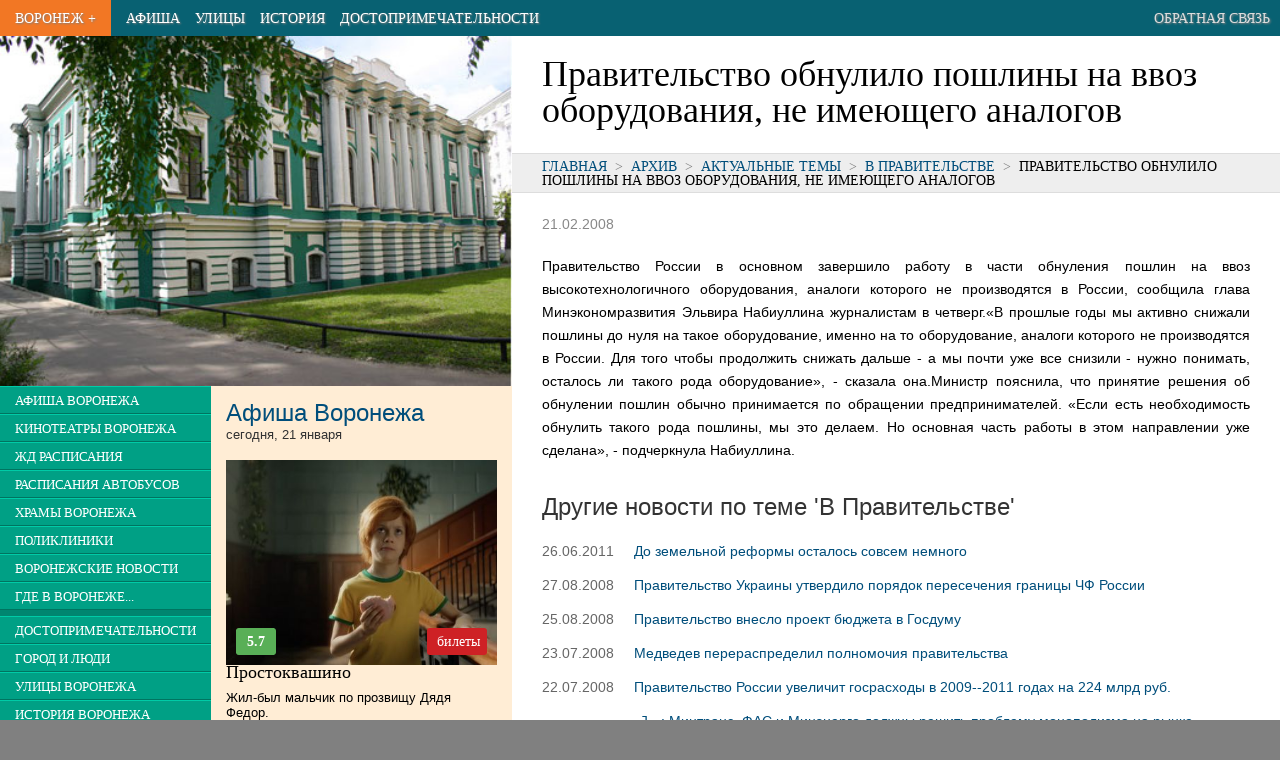

--- FILE ---
content_type: text/html; charset=UTF-8
request_url: https://vrnplus.ru/1203597162.html
body_size: 47110
content:


<!DOCTYPE html>
<html>
<head>
<TITLE>Правительство обнулило пошлины на ввоз оборудования, не имеющего аналогов</TITLE>
<META HTTP-EQUIV="Content-Type" CONTENT="text/html; charset=utf-8">
<Meta Name="description" Content="Правительство обнулило пошлины на ввоз оборудования, не имеющего аналогов">
<Meta Name="keywords" Content="Правительство обнулило пошлины на ввоз оборудования, не имеющего аналогов">
<meta name="viewport" content="width=device-width, initial-scale=1.0">
<meta name="yandex-verification" content="7edff3b008e24f9c" />


<link rel="icon" href="/favicon.ico" type="image/x-icon">

<script type="text/javascript" src="/v2/js/jquery-1.9.1.min.js"></script>
<script src="https://api-maps.yandex.ru/2.1/?lang=ru_RU" type="text/javascript"></script>



<script>
var swiper;  
$(function(){
  swiper = new Swiper('.swiper-container', {
          pagination: '.swiper-pagination',
          //nextButton: '.swiper-button-next',
          //prevButton: '.swiper-button-prev',
          paginationClickable: true,
          spaceBetween: 30,
          centeredSlides: true,
          autoplay: 2500,
          // effect: 'coverflow',
          effect: 'fade',
          speed: 1500,
          autoplayDisableOnInteraction: false
      });
  });
</script>


<script async src="https://pagead2.googlesyndication.com/pagead/js/adsbygoogle.js"></script>
<script>
     (adsbygoogle = window.adsbygoogle || []).push({
          google_ad_client: "ca-pub-3674510536085716",
          enable_page_level_ads: true
     });
</script>

<!-- Yandex.RTB -->
<script>window.yaContextCb=window.yaContextCb||[]</script>
<script src="https://yandex.ru/ads/system/context.js" async></script>

<style>
html, body, div, span, applet, object, iframe,h1, h2, h3, h4, h5, h6, p, blockquote, pre,a, abbr, acronym, address, big, cite, code,
del, dfn, em, font, img, ins, kbd, q, s, samp,small, strike, strong,  tt, var,dl, dt, dd, ol, ul, li,fieldset, form, label, legend,
table, caption, tbody, tfoot, thead, tr, th, td {
margin: 0px;padding: 0px;border: 0;outline: 0;font-weight: inherit;font-style: inherit;
font-family: inherit;vertical-align: baseline;text-align:left;}
:focus {outline: 0;}
body {line-height: 1;color: black;background: white;font-size: 1em;}
ol, ul,li {color:black;list-style-position: inside;padding-left:0px;}
table {border-collapse: collapse;border-spacing: 0;}
caption, th, td {text-align: left;font-weight: normal;}
blockquote:before, blockquote:after,q:before, q:after {content: "";}
blockquote, q {quotes: "" "";}
i,em {font-style: italic;}
a {text-decoration:none;color:#09659b;color:#004E7B;}
a.ablk {color:#000000;}

header,nav,section,article,aside,footer {display: block}

article {outline:solid 0px red;}
nav {outline:solid 0px green;}
header {outline:solid 0px blue;}
section {outline:solid 0px magenta;}
footer {outline:solid 0px yellow;}

body {min-width:320px;}

p,html,body,ul,ol {
  font-family:arial;
  font-size:1em;
}
p {
  font-size:0.9em;
  padding-bottom:1.3em;
  text-align:justify;
  line-height:1.6em;
}
li {
  font-size:0.9em;
  }

p.epig {width:300px;float:right;font-size:12px;}
.small {font-size:11px;}
.desc {background:#eeeeee;border:solid 1px #cccccc;border-radius:4px;padding:10px 20px;}

.clr {clear:both;}

h2 {line-height:36px;font-family:'Yanone Kaffeesatz',sans-serif;font-size:24px;font-weight:700;color:#333333;}
h2 {line-height:24px;padding:15px 0px; font-family:DINCondensedWeb,sans-serif;font-size:24px;font-weight:100;color:#333333;}



h2 b {color:black;}

td {text-align:left;vertical-align:middle;}


.alignr {text-align:right}
.alignc {text-align:center}

#col_center {width:100%;background:#white;}
#col_data {margin:20px 100px 20px 100px;width:790px;}







#footer {width:100%;background:#CCCCCC;height:border-top:solid 1px #aaaaaa;}



  
  #colright {width:100%;float:none;}
  #colleft {width:100%;float:none;background:#ffedd5;}
  
  #zmenu_td {width:35%;background:#008670;vertical-align:top;}
  #zmenu {background:#008670;z-index:100;}
  .zmenuitem {border-bottom:solid 1px #007460;border-top:solid 1px #00cba7;padding:5px 5px;background:#00a085;}
  .zmenuitem a {color:white;padding:10px 10px;text-decoration:none;font-family:DINCondensedWeb;font-size:0.8em;text-transform:uppercase;white-space:nowrap;}
  .zmenusep {height:6px;background:#008670;}
  
  #lnews {min-height:500px;background:#ffedd5;vertical-align:top;}
  
  
  
  
  
  .pblock {width:33.3%;outline:solid 1px gray;float:left;}
  .pblock img {width:100%;cursor:pointer;}
  .pblocktit {width:33.3%;height:30px;color:white;float:left;margin-top:-31px;}
  
  
  .pblock div {height:30px;margin-left:1px;color:white;background:url(/v2/img/50prc.png);}
  
  .pblock1 {clear:both;background:none;url(/v2/img/blk/detsk1.jpg);height-:96px;}
  .pblocka {color:white;margin-left:10px;line-height:28px;font-size:15px;font-family:DINCondensedWeb;text-transform:uppercase;}
  
  .lnewstit {background:#f27724;height:24px;font-size:16px;font-family:DINCondensedWeb;text-transform:uppercase;font-weight:900;}
  .lnewstit a {color:#f4d4bb;margin-left:15px;line-height:25px;}

  .lnewstit1 {background:#f4d4bb;height:24px;font-size:16px;font-family:DINCondensedWeb;text-transform:uppercase;font-weight:900;}
  .lnewstit1 a {color:#f27724;margin-left:15px;line-height:25px;}
  .newst {margin:0px 15px 15px 15px;font-size:11px;font-family:tahoma;line-height:15px;}
  
  #_pinfo img {margin:10px 10px 10px 10px;float:left;}
  #_pinfo div {margin-top:10px;float:left;}
  
  #pinfo {font-family:DINCondensedWeb;font-size:18px;}
  
  
  
  #topmenu {height:36px;background:#086172;width:100%;}
  #topmenu td{margin:0px;padding:0px 0px 0px 15px;font-family:DINCondensedWeb;text-transform:uppercase;font-size:0.9em;white-space:nowrap;}
  
  #topmenu a {color:white;text-shadow: 1px 1px 2px #808080;line-height:24px;}

  .pagenum, .pagenum button {font-family:DINCondensedWeb;font-size:16px;}

.newsi {text-align:left;padding-left:20px;font-size:12px;padding-bottom:20px;line-height:18px;}
h3 {font-family:DINCondensedWeb;font-size:18px;padding-bottom:10px;}
.pname {font-family:DINCondensedWeb;text-transform:uppercase;color:white;line-height:20px;font-size:16px;text-align:center;}
.dat,.tim {font-family:DINCondensedWeb;color:#808080;line-height:20px;font-size:18px;text-align:center;}
.tim {font-size:14px;}

.orgelem {border:solid 1px #c0c0c0;border-radius:5px;padding:10px 20px;margin-bottom:10px;}
.orgelem h2 {font-size:18px;padding-bottom:5px;margin-bottom:5px;line-height:24px;border-bottom:solid 1px #c0c0c0;}
.orgelem p,.orgelem td {font-family:tahoma;font-size:12px;line-height:18px;padding:0px;text-align:left;}
.orgelem td.titl {font-weight:900;width:120px;}

h2.small {font-family:DINCondensedWeb;font-size:18px;padding-bottom:1px;margin-bottom:5px;line-height:24px;border-bottom:solid 1px #c0c0c0;}
#google {width:580px;}

.rasp {width:100%;}
.rasp th,.rasp td {font-family:arial;font-size:13px;padding:7px 0px;border-bottom:solid 1px #a0a0a0;}
.rasp th {font-weight:600;border-bottom:solid 2px gray;}


#main {margin:0px 0px;text-align:left;background:white;}
#zmenu_td {width:0px;overflow:hidden;}
#zmenu {position:absolute;width:200px;top:36px;display:none;}
#pogoda {display:none;}
#but_menu_open {display:table-cell;}
#mainimg {display:none;}
#m_dost {display:none;}
#m_hist {display:none;}
#m_street {display:none;}


.photo_item {width:33.33%;background:#202020;outline:solid 2px white;float:left;}
.photo_item img {background:no-repeat center;background-size:cover;}
.photo_item_desc {color:white;font-size:0.8em;font-family:Roboto Condensed;margin:5px;height:30px;overflow:hidden;text-align:center;}



#pinfo h1 {font-size:2em;font-family:Roboto;margin:20px 10px 10px 10px;}
#h1 p {font-size:0.8em;margin:0px 10px;padding-bottom:15px;font-family:roboto condensed;}

#path {border-top:solid 1px #dddddd;border-bottom:solid 1px #dddddd;width:100%;background:#eeeeee;}
#path_text {padding:5px 0px 5px 10px;font-size:0.8em;text-transform:uppercase;}

#textblk {margin:20px 10px;text-align:justify;}
#textblk p {text-align:justify;text-indent:0px;}



@media only screen and (min-width:350px){
  #m_street {display:table-cell;}
}

@media only screen and (min-width:410px){
  #m_hist {display:table-cell;}
}

@media only screen and (min-width:560px){
  #mainimg {display:block;}
  #colright {width:70%;float:right;}
  #colleft {width:30%;float:left;}
  #m_dost {display:table-cell;}
}

@media only screen and (min-width: 800px) {
  #pinfo h1 {margin:20px 10px 10px 30px;}
  #h1 p {margin:0px 30px;}
  #path_text {padding:5px 10px 5px 30px;}
  #textblk {margin:20px 30px;}

  #colright {width:60%;}
  #colleft {width:40%;}
  #zmenu_td {width:35%;}
  #zmenu {position:static;width:100%;display:block;}
  #pogoda {display:inline;}
  #but_menu_open {display:none;}
}

@media only screen and (min-width: 1300px) {
  #main {width:1270px;box-shadow: 0 0 10px black;}
}

.mov_dat,.mov_dat_cur {background:#dddddd;float:left;line-height:1.5em;margin:0px 4px 4px 0px;padding:3px 7px;
          border:solid 1px #aaaaaa;font-size:0.9em;}
.mov_dat_cur {background:#F27724;}
.mov_dat_cur a {color:white;}


.tim_f,.tim_l {background:#F27724;line-height:2em;border-top:solid 4px white;border-bottom:solid 4px white;border-radius:7px;padding:3px 5px;}
.tim_f a {color:white;}
.tim_l {background:#dddddd;color:#888888;}
.tim_dat {background:#dddddd;float:left;line-height:1.5em;margin:0px 4px 4px 0px;padding:3px 10px;cursor:pointer;border:solid 1px #aaaaaa;}

.tim_b,.tim_bs,.tim_bs_r {background:#CE2125;line-height:1.5em;margin:2px auto 0px auto;border-radius:3px;
        padding:3px 10px;text-align:center;font-family:Roboto condensed;}
.tim_b a,.tim_bs a {color:white;}
.tim_bs {font-size:1.4em;width:40px;float:right;}
.tim_bs_r {font-size:1.4em;width:20px;float:left;background:#59AF57;color:white;}



</style>

<script>
  
function select_date(id)
{
  $(".rasp1").hide();
  $("#"+id).show();
  $(".tim_dat").css('background','#aaaaaa');
  $("#but_"+id).css('background','white');
}
  
  
  

function resiz ()
{
  $("#widt").text(" "+$(window).width()+" ");
}


$(document).ready(function(){
  $('a.lightbox').lightBox();


  // $(window).resize(function() { resiz(); });
  // resiz();
  
});


var o_c = 0;
function open_close()
{
  if (o_c==0)
  {
    $('#zmenu').slideDown();
    o_c=1;
  }
  else
  {
    $('#zmenu').slideUp();
    o_c=0;
  }
  
  
}





</script>


</head>


<body style='background:#808080;'>
  
  <center>
    <div id=main>
      <div id=header>
        <table id=topmenu>
          <tr>
          <td id=but_menu_open style='font-size:1.5em;background:#00a085;padding-right:15px;color:white;cursor:pointer;' onclick="open_close();">&equiv;</td>
          <td style='background:#F27724;padding-right:15px;'><a href=/>Воронеж +</a></td>
          <td><a href=/afisha>Афиша</a></td>
          <td id=m_street><a href=/street>Улицы</a></td>
          <td id=m_hist><a href=/history>История</a></td>
          <td id=m_dost><a href=/dostoprim>Достопримечательности</a></td>
          
          
          <!-- <td><a href=/vokzaly_i_stantsii_voronezha>Расписания транспорта</a></td> -->
          <!-- <td><a href=/news>Новости</a></td> -->
          <!-- <td><a href=/vzglyad>Взгляд</a></td> -->
          <td style='text-align:right;padding-right:10px;width:100%;'><a style='color:#dddddd;' href=/message>Обратная связь</a></td>
          </tr>
        </table>
      
      </div>  
      <div>
<!-- Yandex.RTB R-A-19214-4 -->
<div id="yandex_rtb_R-A-19214-4"></div>
<script>window.yaContextCb.push(()=>{
  Ya.Context.AdvManager.render({
    renderTo: 'yandex_rtb_R-A-19214-4',
    blockId: 'R-A-19214-4'
  })
})</script>
      </div>



<div id=colright>


  <div id=pinfo>
    <div id=h1>
    <h1>Правительство обнулило пошлины на ввоз оборудования, не имеющего аналогов</h1>
    <div style='height:15px;'></div>    </div>
    
      <div id=path><div id=path_text><a href=/>Главная</a><span style='color:#808080;'>&nbsp; > &nbsp;</span><a href=/archive>Архив</a><span style='color:#808080;'>&nbsp; > &nbsp;</span><a href=/archive>Актуальные темы</a><span style='color:#808080;'>&nbsp; > &nbsp;</span><a href=/t1.html>В Правительстве</a><span style='color:#808080;'>&nbsp; > &nbsp;</span>Правительство обнулило пошлины на ввоз оборудования, не имеющего аналогов</div></div>    
    <!--
    <img src=/v2/img/vrnp.png>
    <div>Все, что нужно знать про Воронеж. И даже немножко больше. :)</div>
    -->
    
  </div>

  <div class=clr></div>





<style>
.btn_f,.btn_l,.btn_s {background:#F27724;line-height:2em;border-top:solid 4px white;border-bottom:solid 4px white;border-radius:7px;padding:3px 5px;}
.btn_f a,.btn_s a {color:white;}
.btn_l {background:#dddddd;color:#888888;}
.btn_s {background:#898989;}
.descr {font-size:0.9em;margin-top:10px;color:#404040.}

</style>

<div id=textblk><p style='color:#888888'>21.02.2008</p><!-- Yandex.RTB R-A-19214-2 -->
<div id="yandex_rtb_R-A-19214-2"></div>
<script>window.yaContextCb.push(()=>{
  Ya.Context.AdvManager.render({
    renderTo: 'yandex_rtb_R-A-19214-2',
    blockId: 'R-A-19214-2'
  })
})</script><p>
Правительство России в основном завершило работу в части обнуления пошлин на ввоз высокотехнологичного оборудования, аналоги которого не производятся в России, сообщила глава Минэкономразвития Эльвира Набиуллина журналистам в четверг.&laquo;В прошлые годы мы активно снижали пошлины до нуля на такое оборудование, именно на то оборудование, аналоги которого не производятся в России. Для того чтобы продолжить снижать дальше - а мы почти уже все снизили - нужно понимать, осталось ли такого рода оборудование&raquo;, - сказала она.Министр пояснила, что принятие решения об обнулении пошлин обычно принимается по обращении предпринимателей. &laquo;Если есть необходимость обнулить такого рода пошлины, мы это делаем. Но основная часть работы в этом направлении уже сделана&raquo;, - подчеркнула Набиуллина.
</p><h2>Другие новости по теме 'В Правительстве'</h2><!-- Yandex.RTB R-A-19214-2 -->
<div id="yandex_rtb_R-A-19214-2"></div>
<script>window.yaContextCb.push(()=>{
  Ya.Context.AdvManager.render({
    renderTo: 'yandex_rtb_R-A-19214-2',
    blockId: 'R-A-19214-2'
  })
})</script><table style='font-size:0.9em;'><tr><td style='color:#666666;'>26.06.2011</td>
            <td style='padding:10px 0px 10px 20px;'><a href=newsx1309071564.html>До земельной реформы осталось совсем немного</a></td></tr><tr><td style='color:#666666;'>27.08.2008</td>
            <td style='padding:10px 0px 10px 20px;'><a href=1219831559.html>Правительство Украины утвердило порядок пересечения границы ЧФ России</a></td></tr><tr><td style='color:#666666;'>25.08.2008</td>
            <td style='padding:10px 0px 10px 20px;'><a href=1219667394.html>Правительство внесло проект бюджета в Госдуму</a></td></tr><tr><td style='color:#666666;'>23.07.2008</td>
            <td style='padding:10px 0px 10px 20px;'><a href=1216815660.html>Медведев перераспределил полномочия правительства</a></td></tr><tr><td style='color:#666666;'>22.07.2008</td>
            <td style='padding:10px 0px 10px 20px;'><a href=1216726689.html>Правительство России увеличит госрасходы в 2009--2011 годах на 224 млрд руб.</a></td></tr><tr><td style='color:#666666;'>04.07.2008</td>
            <td style='padding:10px 0px 10px 20px;'><a href=1215155371.html>&laquo;Ъ&raquo;: Минтранс, ФАС и Минэнерго должны решить проблему монополизма на рынке авиатоплива</a></td></tr><tr><td style='color:#666666;'>04.07.2008</td>
            <td style='padding:10px 0px 10px 20px;'><a href=1215161537.html>Правительство намерено отложить на два года переход к "Евро-3"</a></td></tr><tr><td style='color:#666666;'>04.07.2008</td>
            <td style='padding:10px 0px 10px 20px;'><a href=1215161663.html>Набиуллина: правительство разработает меры по выравниванию неравенства регионов</a></td></tr><tr><td style='color:#666666;'>04.07.2008</td>
            <td style='padding:10px 0px 10px 20px;'><a href=1215161666.html>Минфин: цены на топливо не зависят от налоговой политики</a></td></tr><tr><td style='color:#666666;'>30.06.2008</td>
            <td style='padding:10px 0px 10px 20px;'><a href=1214829321.html>Правительство России одобрило основные параметры федерального бюджета на 2009&mdash;2011 годы</a></td></tr><tr><td style='color:#666666;'>30.06.2008</td>
            <td style='padding:10px 0px 10px 20px;'><a href=1214826758.html>Минфин: правительство России направит на новые обязательства 3,892 трлн руб. в 2009-2011 годах</a></td></tr><tr><td style='color:#666666;'>30.06.2008</td>
            <td style='padding:10px 0px 10px 20px;'><a href=1214805967.html>Правительство пригласит независимых директоров в крупные госкомпании</a></td></tr><tr><td style='color:#666666;'>30.06.2008</td>
            <td style='padding:10px 0px 10px 20px;'><a href=1214826627.html>Основные параметры бюджета до 2011 года одобрены правительством</a></td></tr><tr><td style='color:#666666;'>30.06.2008</td>
            <td style='padding:10px 0px 10px 20px;'><a href=1214829185.html>Правительство России распорядиться начать строительство БТС-2</a></td></tr><tr><td style='color:#666666;'>26.06.2008</td>
            <td style='padding:10px 0px 10px 20px;'><a href=1214460550.html>Иванов возглавил комиссию по высоким технологиям и инновациям</a></td></tr><tr><td style='color:#666666;'>20.06.2008</td>
            <td style='padding:10px 0px 10px 20px;'><a href=1213962332.html>Правительство хочет увеличить в 4 раза размеры пособия на похороны</a></td></tr><tr><td style='color:#666666;'>20.06.2008</td>
            <td style='padding:10px 0px 10px 20px;'><a href=1213960334.html>Правительство согласовало указ о взносе в капитал &laquo;Ростехнологий&raquo;</a></td></tr><tr><td style='color:#666666;'>19.06.2008</td>
            <td style='padding:10px 0px 10px 20px;'><a href=1213867424.html>Правительство распределило межправкомиссии между вице-премьерами</a></td></tr><tr><td style='color:#666666;'>17.06.2008</td>
            <td style='padding:10px 0px 10px 20px;'><a href=1213685271.html>В правительство будет внесен пакет антиинфляционных мер</a></td></tr><tr><td style='color:#666666;'>06.06.2008</td>
            <td style='padding:10px 0px 10px 20px;'><a href=1212734198.html>"Ъ": власти отдают "Ростехнологиям" сотни предприятий</a></td></tr></table><h2>Воронежские новости</h2><!-- Yandex.RTB R-A-19214-2 -->
<div id="yandex_rtb_R-A-19214-2"></div>
<script>window.yaContextCb.push(()=>{
  Ya.Context.AdvManager.render({
    renderTo: 'yandex_rtb_R-A-19214-2',
    blockId: 'R-A-19214-2'
  })
})</script><table style='font-size:0.9em;'><tr><td style='color:#666666;vertical-align:top;'>05.05.2015</td>
            <td style='padding:0px 0px 10px 20px;'><a href=newsx1430817475.html>Сегодня Мечел-Сервис отмечает 10-летний юбилей</a><div class=descr>
Компания Мечел-Сервис (сбытовое предприятие группы Мечел) отмечает десять лет со дня основания.



История Мечел-Сервиса началась в 2005 г. в Челябинске – городе, где находится главный поставщик компании - Челябинский металлургический комбинат (также входит в группу Мечел). На момент создания были...</div></td></tr><tr><td style='color:#666666;vertical-align:top;'>12.01.2014</td>
            <td style='padding:0px 0px 10px 20px;'><a href=newsx1389516721.html>В Воронеже закрыли очередное подпольное казино</a><div class=descr>
В Воронеже прекращена деятельность очередного подпольного казино. В этот раз, полицейские «зашли» в игорное заведение на улице Димитрова.  Сотрудникам правоохранительных органов поступила информация о том, что в павильоне, где должно располагаться общество с ограниченной ответственностью, ведется незаконная игровая...</div></td></tr><tr><td style='color:#666666;vertical-align:top;'>19.08.2013</td>
            <td style='padding:0px 0px 10px 20px;'><a href=newsx1376899272.html>Похитительница младенца предстанет перед судом</a><div class=descr>
Ранее судимая жительница Волгоградской области предстанет перед судом за похищение младенца в Воронеже, которого она, по ее словам, хотела усыновить. Ранее сообщалось, что трехмесячного мальчика похитили рано утром 7 июня. Его родители приехали в Воронеж из области, чтобы снять...</div></td></tr><tr><td style='color:#666666;vertical-align:top;'>21.06.2013</td>
            <td style='padding:0px 0px 10px 20px;'><a href=newsx1371831963.html>Перевод пенсионных накоплений - дело серьезное</a><div class=descr>
В Воронежской области по-прежнему имеют место случаи посещения домов людьми, представляющихся сотрудниками Пенсионного фонда России. 
Отделение ПФР по области обращает внимание жителей, что сотрудники Фонда не проводят никаких консультаций жителей на дому. Прием граждан осуществляется в территориальных органах Пенсионного...</div></td></tr><tr><td style='color:#666666;vertical-align:top;'>11.06.2013</td>
            <td style='padding:0px 0px 10px 20px;'><a href=newsx1370942114.html>Без вести пропавший житель терновского села вернулся домой спустя 17 лет</a><div class=descr>
Все эти годы он собирал деньги на дорогу домой.



Юрий Шаталов пропал 17 лет назад. Тогда ему было 34 года. Он жил в Санкт-Петербурге с женой и дочерью, маленькой Настей. Жизнь покатилась под откос, когда Юрий потерял работу, а потом...</div></td></tr><tr><td style='color:#666666;vertical-align:top;'>11.06.2013</td>
            <td style='padding:0px 0px 10px 20px;'><a href=newsx1370941747.html>Земли ВГАУ - район перспективного развития Воронежа</a><div class=descr>
Районом перспективного развития Воронежа в северном направлении являются земли Воронежского государственного аграрного университета имени Глинки.



Комплексная застройка территории, на которой расположены старые сады ВГАУ, была предусмотрена планами Воронежа прошлых лет, также предусмотрена и новым, пока еще не принятым, Генпланом. Некоторые...</div></td></tr><tr><td style='color:#666666;vertical-align:top;'>05.06.2013</td>
            <td style='padding:0px 0px 10px 20px;'><a href=newsx1370412955.html>В Воронеже идет выставка-продажа индийских товаров</a><div class=descr>
С 31 мая по 9 июня в спорткомплексе «Энергия» (ул. Ворошилова, 1а) проходит выставка-продажа товаров из Индии. 



По словам организаторов, в ней примут участие около 90 индийских компаний. И увидеть, и приобрести здесь можно вручную расшитые покрывала и туники,...</div></td></tr><tr><td style='color:#666666;vertical-align:top;'>29.04.2013</td>
            <td style='padding:0px 0px 10px 20px;'><a href=newsx1367234286.html>Сергей Лазарев выступил в юбке</a><div class=descr>
В воскресенье Воронеже выступал Сергей Лазарев. 30-летниц певец привез поклонникам свое новое шоу "Лазарев. Точка".



Постановка на высшем уровне - звук, свет, подборка видео, танцы. И выкладывался Сергей по полной - пел живьем, танцевал до изнеможения, что не успевал вытирать...</div></td></tr><tr><td style='color:#666666;vertical-align:top;'>18.12.2012</td>
            <td style='padding:0px 0px 10px 20px;'><a href=newsx1355816976.html>ZOW Essentials представила мебель будущего</a><div class=descr>
Впервые в рамках 9-ой международной выставки мебельной фурнитуры и комплектующих 20-21 ноября работала специальная конференционная площадка ZOW Essentials. Программа была посвящена глобальному мебельному прогрессу, мебельным трендам, а также инновационным материалам, аксессуарам и комплектующим для мебельной промышленности. Центральным событием ZOW...</div></td></tr><tr><td style='color:#666666;vertical-align:top;'>18.12.2012</td>
            <td style='padding:0px 0px 10px 20px;'><a href=newsx1355816070.html>Реставрация старейшего некрополя завершается в Воронеже</a><div class=descr>
Реставрация объекта историко-культурного наследия регионального значения "Терновое кладбище" завершается в Воронеже, сообщает пресс-центр губернатора и правительства области в понедельник.





 Глава региона Алексей Гордеев, ознакомившись с ходом восстановительных работ, отметил, что "этот мемориал станет гордостью Воронежа и символичным памятным местом...</div></td></tr></table><div class=pagenum style='margin-bottom:20px;'>Страница: <span class=btn_f><a href=news.html?pnews=1>1</a></span> <span class=btn_l><a href=news.html?pnews=2>2</a></span> <span class=btn_l><a href=news.html?pnews=3>3</a></span> <span class=btn_l><a href=news.html?pnews=4>4</a></span> <span class=btn_l><a href=news.html?pnews=5>5</a></span> <span class=btn_l><a href=news.html?pnews=6>6</a></span> <span class=btn_l><a href=news.html?pnews=7>7</a></span> <span class=btn_l><a href=news.html?pnews=8>8</a></span> <span class=btn_l><a href=news.html?pnews=9>9</a></span> <span class=btn_l><a href=news.html?pnews=10>10</a></span> <span class=btn_s><a href=news.html?pnews=11>&rarr;</a></span> </div><h2>Актуальные темы</h2><p style='font-size:0.9em;color:#aaaaaa;font-family:Roboto Condensed;align:justify;'><a href=t1179739543.html>"Движения"</a> &bull;  <a href=t1142366598.html>HDTV. Спутниковое телевидение</a> &bull;  <a href=t32.html>VIP -новости</a> &bull;  <a href=atema1139868191.html>Авто</a> &bull;  <a href=t11.html>Аналитика</a> &bull;  <a href=t1141104339.html>Баскетбол</a> &bull;  <a href=t50.html>Борьба с наркотиками</a> &bull;  <a href=t88.html>Бюджет</a> &bull;  <a href=t4.html>В Госдуме</a> &bull;  <a href=t1.html>В Правительстве</a> &bull;  <a href=t1143222954.html>В Совете Федерации</a> &bull;  <a href=t89.html>ВВП</a> &bull;  <a href=t1153520141.html>Военные конфликты</a> &bull;  <a href=news.html>Воронеж</a> &bull;  <a href=t55.html>Выборы 2008</a> &bull;  <a href=t1144584768.html>Государства</a> &bull;  <a href=t80.html>Громкие дела</a> &bull;  <a href=t14.html>Дела банковские</a> &bull;  <a href=t85.html>Детские новости</a> &bull;  <a href=t1158263016.html>Домашний кинотеатр</a> &bull;  <a href=t78.html>Другие конфессии</a> &bull;  <a href=t1162465226.html>Европа</a> &bull;  <a href=t6.html>Единое экономическое пространство</a> &bull;  <a href=atema1139877084.html>Железо</a> &bull;  <a href=t9.html>Жизнь политических партий</a> &bull;  <a href=t79.html>Защита прав потребителя</a> &bull;  <a href=t1179459309.html>Инвестору</a> &bull;  <a href=t63.html>Интернет</a> &bull;  <a href=t71.html>Инфляция</a> &bull;  <a href=t8.html>Квартирный вопрос</a> &bull;  <a href=t54.html>Концерты "Звезд"</a> &bull;  <a href=t1143296948.html>Космос</a> &bull;  <a href=t66.html>Кругозор</a> &bull;  <a href=t1176445026.html>Крупные проекты</a> &bull;  <a href=t41.html>Кто куда</a> &bull;  <a href=t42.html>Культура</a> &bull;  <a href=t47.html>Лауреаты</a> &bull;  <a href=t10.html>Лесной кодекс</a> &bull;  <a href=t39.html>Льготные выплаты</a> &bull;  <a href=t1143313757.html>Мобильные телефоны</a> &bull;  <a href=t65.html>Мода</a> &bull;  <a href=t1179741563.html>Надзор</a> &bull;  <a href=t1162465256.html>Назначения</a> &bull;  <a href=t58.html>Научная жизнь</a> &bull;  <a href=t36.html>Национальный проект «Здоровье»</a> &bull;  <a href=t37.html>Национальный проект «Образование»</a> &bull;  <a href=t1179683780.html>Нелегалы</a> &bull;  <a href=t16.html>Новости компаний</a> &bull;  <a href=t51.html>Новые технологии</a> &bull;  <a href=t13.html>О налогах</a> &bull;  <a href=t67.html>Образ жизни</a> &bull;  <a href=t68.html>Общественная палата</a> &bull;  <a href=t30.html>Олимпиада</a> &bull;  <a href=t69.html>Операторы связи</a> &bull;  <a href=t81.html>Оплата труда</a> &bull;  <a href=t1179499267.html>Оппозиция</a> &bull;  <a href=t52.html>Открытия</a> &bull;  <a href=t1155585750.html>Память</a> &bull;  <a href=t87.html>Пенсионная реформа</a> &bull;  <a href=t62.html>Пенсия</a> &bull;  <a href=t90.html>Первые лица</a> &bull;  <a href=t64.html>Питание и диеты</a> &bull;  <a href=t1162465181.html>Планета</a> &bull;  <a href=newsx1366955083.html>Подготовка к ЕГЭ</a> &bull;  <a href=t18.html>Права человека</a> &bull;  <a href=t73.html>Православие</a> &bull;  <a href=t75.html>Православие и Государство</a> &bull;  <a href=t31.html>Происшествия</a> &bull;  <a href=t1142452990.html>Разное</a> &bull;  <a href=t38.html>Реформа ЖКХ</a> &bull;  <a href=t1165589255.html>Россия</a> &bull;  <a href=t12.html>Россия и ВТО</a> &bull;  <a href=t1140129974.html>Россия и другие...</a> &bull;  <a href=t1179740080.html>Россияне в Мире</a> &bull;  <a href=t49.html>Секс и здоровье</a> &bull;  <a href=t82.html>Сенсация</a> &bull;  <a href=t45.html>Скандал</a> &bull;  <a href=t1179292895.html>Смертная казнь</a> &bull;  <a href=t1142895667.html>Сомелье</a> &bull;  <a href=t1159990020.html>Соседи</a> &bull;  <a href=atema1139874853.html>Софт</a> &bull;  <a href=t1188322849.html>Сочи 2014</a> &bull;  <a href=t1141156136.html>Спорт</a> &bull;  <a href=t1165589368.html>Стихия</a> &bull;  <a href=t1180542733.html>Столица</a> &bull;  <a href=t17.html>Страхование</a> &bull;  <a href=t1141172919.html>Судебные решения</a> &bull;  <a href=t7.html>Судьба доллара</a> &bull;  <a href=t27.html>Теннис</a> &bull;  <a href=t35.html>Терроризм</a> &bull;  <a href=t1158090030.html>Трибуна</a> &bull;  <a href=t1163549583.html>Умный дом</a> &bull;  <a href=t1180542567.html>ФАС</a> &bull;  <a href=t1189256390.html>Фестивали</a> &bull;  <a href=t1189256335.html>Формула 1</a> &bull;  <a href=t56.html>Фоторепортаж</a> &bull;  <a href=t26.html>Футбол</a> &bull;  <a href=t1157314376.html>Хоккей</a> &bull;  <a href=t3.html>Цены на нефть</a> &bull;  <a href=t1139928224.html>Цифры</a> &bull;  <a href=t1162465284.html>Человеческий фактор</a> &bull;  <a href=t86.html>Эвтаназия</a> &bull;  <a href=t43.html>Экология</a></p></div></div>

<div id=colleft>
<!--
  <div style='width:100%;background:url(/v2/img/mainphoto1.jpg);'>
    <a href=/><img style='margin-left:20px;' src=/v2/img/title.png></a>
  </div>
-->
  <div id=mainimg><img src=/v2/img/mainphoto1.jpg style='width:100%;float: left;'></div>

<table style='width:100%;'>
  <tr>
    <td id=zmenu_td style=''>
    <div id=zmenu style=''>
      <div class=zmenuitem><a href=/afisha>Афиша Воронежа</a></div><div class=zmenuitem><a href=/cinema>Кинотеатры Воронежа</a></div><div class=zmenuitem><a href=/vokzaly_i_stantsii_voronezha>ЖД расписания</a></div><div class=zmenuitem><a href=/vokzaly_i_stantsii_voronezha#bus>Расписания автобусов</a></div><div class=zmenuitem><a href=/khramy_voronezha>Храмы Воронежа</a></div><div class=zmenuitem><a href=/polikliniki_v_voronezhe>Поликлиники</a></div><div class=zmenuitem><a href=/news>Воронежские новости</a></div><div class=zmenuitem><a href=/gde_v_voronezhe>Где в Воронеже...</a></div><div class=zmenusep></div><div class=zmenuitem><a href=/dostoprim>Достопримечательности</a></div><div class=zmenuitem><a href=/peoples>Город и люди</a></div><div class=zmenuitem><a href=/street>Улицы Воронежа</a></div><div class=zmenuitem><a href=/history>История Воронежа</a></div><div class=zmenuitem><a href=/chronology>Хронология Воронежа</a></div><div class=zmenuitem><a href=/photoalbum>Фотоальбомы</a></div><div class=zmenusep></div><div class=zmenuitem><a href=/prazdniki>Праздники и даты</a></div><div class=zmenuitem><a href=/archive>Архив</a></div><div class=zmenuitem><a href=/message>Обратная связь</a></div>      <div id=pogoda style='width:100%;background:white;text-align:center;'>
      <a href="https://clck.yandex.ru/redir/dtype=stred/pid=7/cid=1228/*https://yandex.ru/hava/193" target="_blank"><img src="https://info.weather.yandex.net/193/4_white.ru.png?domain=ru" border="0" alt="Яндекс.Погода"/><img width="1" height="1" src="https://clck.yandex.ru/click/dtype=stred/pid=7/cid=1227/*https://img.yandex.ru/i/pix.gif" alt="" border="0"/></a>    
      </div>  
    </div>  
    </td>
    <td id=lnews>
<div class=newst><h2><a href=/afisha>Афиша Воронежа</a>
      <p style='font-size:13px;padding:0px;margin:0px;;'>сегодня, 21 января</p></h2><div style='float:left;width:100%;font-family:arial;font-size:10px;margin-bottom:20px;'><div style='width:100%;background:url(/v2/cache/kassa.rambler.ru/s/StaticContent/P/Aimg/2509/01/250901164509674.png.s.jpg) no-repeat center;background-size:cover;'><a href=/afisha?movie=121633><img style='width:100%;' src='/v2/img/blk/empty.png'></a><div style='padding:0px 10px 10px 10px;'><div class=tim_bs_r><b>5.7</b></div><div style='float:right;width:40%;line-height:20px;text-align:right;'>&nbsp;<div class=tim_bs><a href=/afisha?movie=121633#buyticket>билеты</a></div></div><div class=clr></div></div></div><h3 style='clean:both;'><a href=/afisha?movie=121633 class=ablk>Простоквашино</a></h3><div style='font-size:13px;'><a href=/afisha?movie=121633 class=ablk>Жил-был мальчик по прозвищу Дядя Федор.</a></div></div><div class=clr style='height:20px;'>&nbsp;</div><div style='float:left;width:100%;font-family:arial;font-size:10px;margin-bottom:20px;'><div style='width:100%;background:url(/v2/cache/kassa.rambler.ru/s/StaticContent/P/Aimg/2509/22/250922121824361.jpg.s.jpg) no-repeat center;background-size:cover;'><a href=/afisha?movie=40815651><img style='width:100%;' src='/v2/img/blk/empty.png'></a><div style='padding:0px 10px 10px 10px;'><div class=tim_bs_r><b>6.7</b></div><div style='float:right;width:40%;line-height:20px;text-align:right;'>&nbsp;<div class=tim_bs><a href=/afisha?movie=40815651#buyticket>билеты</a></div></div><div class=clr></div></div></div><h3 style='clean:both;'><a href=/afisha?movie=40815651 class=ablk>Горничная</a></h3><div style='font-size:13px;'><a href=/afisha?movie=40815651 class=ablk>Милли мечтает начать жизнь с чистого листа и с радостью принимает работу горничной в роскошном особняке семьи Винчестер.</a></div></div><div class=clr style='height:20px;'>&nbsp;</div><div style='float:left;width:100%;font-family:arial;font-size:10px;margin-bottom:20px;'><div style='width:100%;background:url(/v2/cache/kassa.rambler.ru/s/StaticContent/P/Aimg/2509/04/250904130206885.jpg.s.jpg) no-repeat center;background-size:cover;'><a href=/afisha?movie=117693><img style='width:100%;' src='/v2/img/blk/empty.png'></a><div style='padding:0px 10px 10px 10px;'><div class=tim_bs_r><b>6.0</b></div><div style='float:right;width:40%;line-height:20px;text-align:right;'>&nbsp;<div class=tim_bs><a href=/afisha?movie=117693#buyticket>билеты</a></div></div><div class=clr></div></div></div><h3 style='clean:both;'><a href=/afisha?movie=117693 class=ablk>Буратино</a></h3><div style='font-size:13px;'><a href=/afisha?movie=117693 class=ablk>Однажды к папе Карло попадает древний волшебный ключ, который помогает исполнить любое желание.</a></div></div><div class=clr style='height:20px;'>&nbsp;</div><table class=rasp><tr><th>Еще сегодня в Воронеже</th><th></th></tr><tr><td><a href=/afisha?movie=39612808>Марти Великолепный</a></td>
                             <td><span class=tim_f><a href=/afisha?movie=39612808#buyticket>билеты</a></span></td></tr><tr><td><a href=/afisha?movie=41002353>Убойная суббота</a></td>
                             <td><span class=tim_f><a href=/afisha?movie=41002353#buyticket>билеты</a></span></td></tr><tr><td><a href=/afisha?movie=37894860>Три богатыря и свет клином</a></td>
                             <td><span class=tim_f><a href=/afisha?movie=37894860#buyticket>билеты</a></span></td></tr><tr><td><a href=/afisha?movie=117322>Океан чудес</a></td>
                             <td><span class=tim_f><a href=/afisha?movie=117322#buyticket>билеты</a></span></td></tr><tr><td><a href=/afisha?movie=37894949>Елки-12</a></td>
                             <td><span class=tim_f><a href=/afisha?movie=37894949#buyticket>билеты</a></span></td></tr><tr><td><a href=/afisha?movie=40815332>Три кота. Путешествие во времени</a></td>
                             <td><span class=tim_f><a href=/afisha?movie=40815332#buyticket>билеты</a></span></td></tr><tr><td><a href=/afisha?movie=121914>Иллюзия обмана-3</a></td>
                             <td><span class=tim_f><a href=/afisha?movie=121914#buyticket>билеты</a></span></td></tr><tr><td><a href=/afisha?movie=43101004>Уиджа. Шепоты мертвых</a></td>
                             <td><span class=tim_f><a href=/afisha?movie=43101004#buyticket>билеты</a></span></td></tr><tr><td><a href=/afisha?movie=41001096>Синистер. Первое проклятие</a></td>
                             <td><span class=tim_f><a href=/afisha?movie=41001096#buyticket>билеты</a></span></td></tr><tr><td><a href=/afisha?movie=42933614>История дельфина: Каникулы на Багамах</a></td>
                             <td><span class=tim_f><a href=/afisha?movie=42933614#buyticket>билеты</a></span></td></tr><tr><td><a href=/afisha?movie=39643050>Отец мать сестра брат</a></td>
                             <td><span class=tim_f><a href=/afisha?movie=39643050#buyticket>билеты</a></span></td></tr><tr><td><a href=/afisha?movie=118703>Волчок</a></td>
                             <td><span class=tim_f><a href=/afisha?movie=118703#buyticket>билеты</a></span></td></tr><tr><td><a href=/afisha?movie=34732429>Оно. Первое пришествие</a></td>
                             <td><span class=tim_f><a href=/afisha?movie=34732429#buyticket>билеты</a></span></td></tr><tr><td><a href=/afisha?movie=42483431>Мульт в кино. Выпуск №190. Подарок для друзей</a></td>
                             <td><span class=tim_f><a href=/afisha?movie=42483431#buyticket>билеты</a></span></td></tr><tr><td><a href=/afisha?movie=115707>Звериный рейс</a></td>
                             <td><span class=tim_f><a href=/afisha?movie=115707#buyticket>билеты</a></span></td></tr><tr><td><a href=/afisha?movie=41109525>За Палыча!-2</a></td>
                             <td><span class=tim_f><a href=/afisha?movie=41109525#buyticket>билеты</a></span></td></tr><tr><td><a href=/afisha?movie=42921165>Грехи Запада</a></td>
                             <td><span class=tim_f><a href=/afisha?movie=42921165#buyticket>билеты</a></span></td></tr></table></div>    
    
    </td>


  
  </tr>
  

</table>

  
  

  
  
</div>
<div class=clr></div>

<div style='margin-top:10px;'>
<!-- Yandex.RTB R-A-19214-3 -->
<div id="yandex_rtb_R-A-19214-3"></div>
<script>window.yaContextCb.push(()=>{
  Ya.Context.AdvManager.render({
    renderTo: 'yandex_rtb_R-A-19214-3',
    blockId: 'R-A-19214-3'
  })
})</script></div>


<!--
      </div>
    </div>
-->    
    <div id=footer>
      <div style='padding:30px 20px 0px 20px;'>
        <div style='font-family:DINCondensedWeb;'><a style='color:#404040;font-size:14px;' href=/message>&bull; Обратная связь</a>
        
          <div style='float:right;'><div style='position:absolute;margin-left:-20px;'><a href=https://studio.yalm.ru><img alt='Разработка лендингов и сайтов: Yalm Studio' title='Разработка лендингов и сайтов: Yalm Studio' src=/img/yalm.png></a></div></div>

        
          <div style='margin:20px 0px 0px 0px;'>
            <center>
              <!--LiveInternet counter--><script type="text/javascript">document.write("<a href='//www.liveinternet.ru/click' "+"target=_blank><img src='//counter.yadro.ru/hit?t45.1;r"+escape(document.referrer)+((typeof(screen)=="undefined")?"":";s"+screen.width+"*"+screen.height+"*"+(screen.colorDepth?screen.colorDepth:screen.pixelDepth))+";u"+escape(document.URL)+";h"+escape(document.title.substring(0,150))+";"+Math.random()+"' alt='' title='LiveInternet' "+"border='0' width='31' height='31'><\/a>")</script><!--/LiveInternet-->
              <br>

--- FILE ---
content_type: text/html; charset=utf-8
request_url: https://www.google.com/recaptcha/api2/aframe
body_size: 265
content:
<!DOCTYPE HTML><html><head><meta http-equiv="content-type" content="text/html; charset=UTF-8"></head><body><script nonce="A5szbqGszpTpAuduu62pDw">/** Anti-fraud and anti-abuse applications only. See google.com/recaptcha */ try{var clients={'sodar':'https://pagead2.googlesyndication.com/pagead/sodar?'};window.addEventListener("message",function(a){try{if(a.source===window.parent){var b=JSON.parse(a.data);var c=clients[b['id']];if(c){var d=document.createElement('img');d.src=c+b['params']+'&rc='+(localStorage.getItem("rc::a")?sessionStorage.getItem("rc::b"):"");window.document.body.appendChild(d);sessionStorage.setItem("rc::e",parseInt(sessionStorage.getItem("rc::e")||0)+1);localStorage.setItem("rc::h",'1768992185030');}}}catch(b){}});window.parent.postMessage("_grecaptcha_ready", "*");}catch(b){}</script></body></html>